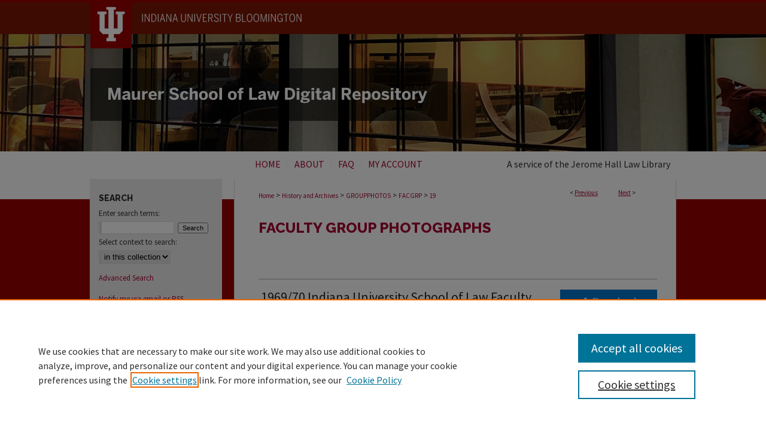

--- FILE ---
content_type: text/html; charset=UTF-8
request_url: https://www.repository.law.indiana.edu/facgrp/19/
body_size: 7045
content:

<!DOCTYPE html>
<html lang="en">
<head><!-- inj yui3-seed: --><script type='text/javascript' src='//cdnjs.cloudflare.com/ajax/libs/yui/3.6.0/yui/yui-min.js'></script><script type='text/javascript' src='//ajax.googleapis.com/ajax/libs/jquery/1.10.2/jquery.min.js'></script><!-- Adobe Analytics --><script type='text/javascript' src='https://assets.adobedtm.com/4a848ae9611a/d0e96722185b/launch-d525bb0064d8.min.js'></script><script type='text/javascript' src=/assets/nr_browser_production.js></script>

<!-- def.1 -->
<meta charset="utf-8">
<meta name="viewport" content="width=device-width">
<title>
"1969/70 Indiana University School of Law Faculty"
</title>


<!-- FILE article_meta-tags.inc --><!-- FILE: /srv/sequoia/main/data/assets/site/article_meta-tags.inc -->
<meta itemprop="name" content="1969/70 Indiana University School of Law Faculty">
<meta property="og:title" content="1969/70 Indiana University School of Law Faculty">
<meta name="twitter:title" content="1969/70 Indiana University School of Law Faculty">
<meta name="robots" content="noodp, noydir">
<meta name="description" content=" Row One: Wenceslas Wagner, Ralph Fuchs, Leon Wallace, William Harvey, Jerome Hall, Reed Dickerson, Harry Pratter Row Two: Jurij Fedynskyj, Douglass Boshkoff, Robert Birmingham, Alan Schwartz, Dan Tarlock, Joseph Brodley, Julius Getman, Dan Hopson, Betty LeBus, Arghyrios Fatouros Row Three: Kenneth Germain, Edward Sherman, Val Nolan, Pat Baude, Phillip Thorpe, Thomas Schornhorst, Ed Greenebaum, Bill Popkin, Roger Dworkin ">
<meta itemprop="description" content=" Row One: Wenceslas Wagner, Ralph Fuchs, Leon Wallace, William Harvey, Jerome Hall, Reed Dickerson, Harry Pratter Row Two: Jurij Fedynskyj, Douglass Boshkoff, Robert Birmingham, Alan Schwartz, Dan Tarlock, Joseph Brodley, Julius Getman, Dan Hopson, Betty LeBus, Arghyrios Fatouros Row Three: Kenneth Germain, Edward Sherman, Val Nolan, Pat Baude, Phillip Thorpe, Thomas Schornhorst, Ed Greenebaum, Bill Popkin, Roger Dworkin ">
<meta name="twitter:description" content=" Row One: Wenceslas Wagner, Ralph Fuchs, Leon Wallace, William Harvey, Jerome Hall, Reed Dickerson, Harry Pratter Row Two: Jurij Fedynskyj, Douglass Boshkoff, Robert Birmingham, Alan Schwartz, Dan Tarlock, Joseph Brodley, Julius Getman, Dan Hopson, Betty LeBus, Arghyrios Fatouros Row Three: Kenneth Germain, Edward Sherman, Val Nolan, Pat Baude, Phillip Thorpe, Thomas Schornhorst, Ed Greenebaum, Bill Popkin, Roger Dworkin ">
<meta property="og:description" content=" Row One: Wenceslas Wagner, Ralph Fuchs, Leon Wallace, William Harvey, Jerome Hall, Reed Dickerson, Harry Pratter Row Two: Jurij Fedynskyj, Douglass Boshkoff, Robert Birmingham, Alan Schwartz, Dan Tarlock, Joseph Brodley, Julius Getman, Dan Hopson, Betty LeBus, Arghyrios Fatouros Row Three: Kenneth Germain, Edward Sherman, Val Nolan, Pat Baude, Phillip Thorpe, Thomas Schornhorst, Ed Greenebaum, Bill Popkin, Roger Dworkin ">
<meta name="keywords" content="Indiana University Maurer School of Law, Faculty, Group Photograph">
<meta itemprop="image" content="https://www.repository.law.indiana.edu/facgrp/1020/preview.jpg">
<meta name="twitter:image:src" content="https://www.repository.law.indiana.edu/facgrp/1020/preview.jpg">
<meta property="og:image" content="https://www.repository.law.indiana.edu/facgrp/1020/preview.jpg">
<meta property="og:image:alt" content="Cover image for 1969/70 Indiana University School of Law Faculty">
<meta name="viewport" content="width=device-width">
<!-- Additional Twitter data -->
<meta name="twitter:card" content="summary">
<!-- Additional Open Graph data -->
<meta property="og:type" content="article">
<meta property="og:url" content="https://www.repository.law.indiana.edu/facgrp/19">
<meta property="og:site_name" content="Digital Repository @ Maurer Law">




<!-- FILE: article_meta-tags.inc (cont) -->
<meta name="bepress_is_article_cover_page" content="1">


<!-- sh.1 -->
<link rel="stylesheet" href="/ir-style.css" type="text/css" media="screen">
<link rel="stylesheet" href="/ir-custom.css" type="text/css" media="screen">
<link rel="stylesheet" href="../ir-custom.css" type="text/css" media="screen">
<link rel="stylesheet" href="/ir-local.css" type="text/css" media="screen">
<link rel="stylesheet" href="../ir-local.css" type="text/css" media="screen">
<link rel="stylesheet" href="/ir-print.css" type="text/css" media="print">
<link type="text/css" rel="stylesheet" href="/assets/floatbox/floatbox.css">
<link rel="alternate" type="application/rss+xml" title="Site Feed" href="/recent.rss">
<link rel="shortcut icon" href="/favicon.ico" type="image/x-icon">
<!--[if IE]>
<link rel="stylesheet" href="/ir-ie.css" type="text/css" media="screen">
<![endif]-->

<!-- JS -->
<script type="text/javascript" src="/assets/scripts/yui-init.pack.js"></script>
<script type="text/javascript" src="/assets/scripts/GalleryControlYUI.pack.js"></script>
<script type="text/javascript" src="/assets/scripts/BackMonitorYUI.pack.js"></script>
<script type="text/javascript" src="/assets/scripts/gallery-init.pack.js"></script>
<script type="text/javascript" src="/assets/footnoteLinks.js"></script>

<!-- end sh.1 -->
<link rel="alternate" type="application/rss+xml" title="Digital Repository @ Maurer Law: Faculty Group Photographs RSS feed" href="/facgrp/recent.rss">




<script type="text/javascript">var pageData = {"page":{"environment":"prod","productName":"bpdg","language":"en","name":"ir_gallery:article","businessUnit":"els:rp:st"},"visitor":{}};</script>

</head>
<body id="gallery">
<!-- FILE /srv/sequoia/main/data/www.repository.law.indiana.edu/assets/header.pregen --><!-- FILE: /srv/sequoia/main/data/assets/site/mobile_nav.inc --><!--[if !IE]>-->
<script src="/assets/scripts/dc-mobile/dc-responsive-nav.js"></script>

<header id="mobile-nav" class="nav-down device-fixed-height" style="visibility: hidden;">
  
  
  <nav class="nav-collapse">
    <ul>
      <li class="menu-item active device-fixed-width"><a href="https://www.repository.law.indiana.edu" title="Home" data-scroll >Home</a></li>
      <li class="menu-item device-fixed-width"><a href="https://www.repository.law.indiana.edu/do/search/advanced/" title="Search" data-scroll ><i class="icon-search"></i> Search</a></li>
      <li class="menu-item device-fixed-width"><a href="https://www.repository.law.indiana.edu/communities.html" title="Browse" data-scroll >Browse Collections</a></li>
      <li class="menu-item device-fixed-width"><a href="/cgi/myaccount.cgi?context=facgrp" title="My Account" data-scroll >My Account</a></li>
      <li class="menu-item device-fixed-width"><a href="https://www.repository.law.indiana.edu/about.html" title="About" data-scroll >About</a></li>
      <li class="menu-item device-fixed-width"><a href="https://network.bepress.com" title="Digital Commons Network" data-scroll ><img width="16" height="16" alt="DC Network" style="vertical-align:top;" src="/assets/md5images/8e240588cf8cd3a028768d4294acd7d3.png"> Digital Commons Network™</a></li>
    </ul>
  </nav>
</header>

<script src="/assets/scripts/dc-mobile/dc-mobile-nav.js"></script>
<!--<![endif]-->
<!-- FILE: /srv/sequoia/main/data/www.repository.law.indiana.edu/assets/header.pregen (cont) -->



<div id="indiana">
	<div id="container">
		<a href="#main" class="skiplink" accesskey="2" >Skip to main content</a>

					
			<div id="header" role="banner">
				<a href="https://www.repository.law.indiana.edu" id="banner_link" title="Digital Repository @ Maurer Law" >
					<img id="banner_image" alt="Digital Repository @ Maurer Law" width='980' height='253' src="/assets/md5images/88d6fe382b1363a0574e9814961e3a04.png">
				</a>	
				
					<a href="http://www.indiana.edu/" id="logo_link" title="Maurer School of Law: Indiana University" >
						<img id="logo_image" alt="Maurer School of Law: Indiana University" width='357' height='81' src="/assets/md5images/458dbbdeb4c6525ccd4bcac52f7c9a22.png">
					</a>	
				
			</div>
					
			<div id="navigation">
				<!-- FILE: /srv/sequoia/main/data/www.repository.law.indiana.edu/assets/ir_navigation.inc --><div id="tabs" role="navigation" aria-label="Main"><ul><li id="tabone"><a href="https://www.repository.law.indiana.edu " title="Home" ><span>Home</span></a></li><li id="tabtwo"><a href="https://www.repository.law.indiana.edu/about.html" title="About" ><span>About</span></a></li><li id="tabthree"><a href="https://www.repository.law.indiana.edu/faq.html" title="FAQ" ><span>FAQ</span></a></li><li id="tabfour"><a href="https://www.repository.law.indiana.edu/cgi/myaccount.cgi?context=facgrp" title="My Account" ><span>My Account</span></a></li></ul></div>
<div id="nav-tagline">
	A service of the Jerome Hall Law Library
</div>



<!-- FILE: /srv/sequoia/main/data/www.repository.law.indiana.edu/assets/header.pregen (cont) -->
			</div>
		

		<div id="wrapper">
			<div id="content">
				<div id="main" class="text" role="main">

<script type="text/javascript" src="/assets/floatbox/floatbox.js"></script> 
<!-- FILE: /srv/sequoia/main/data/assets/site/article_pager.inc -->

<div id="breadcrumb"><ul id="pager">

                
                 
<li>&lt; <a href="https://www.repository.law.indiana.edu/facgrp/22" class="ignore" >Previous</a></li>
        
        
        

                
                 
<li><a href="https://www.repository.law.indiana.edu/facgrp/20" class="ignore" >Next</a> &gt;</li>
        
        
        
<li>&nbsp;</li></ul><div class="crumbs"><!-- FILE: /srv/sequoia/main/data/assets/site/ir_breadcrumb.inc -->

<div class="crumbs" role="navigation" aria-label="Breadcrumb">
	<p>
	
	
			<a href="https://www.repository.law.indiana.edu" class="ignore" >Home</a>
	
	
	
	
	
	
	
	
	
	
	 <span aria-hidden="true">&gt;</span> 
		<a href="https://www.repository.law.indiana.edu/archives" class="ignore" >History and Archives</a>
	
	
	
	
	
	
	 <span aria-hidden="true">&gt;</span> 
		<a href="https://www.repository.law.indiana.edu/groupphotos" class="ignore" >GROUPPHOTOS</a>
	
	
	
	
	
	
	 <span aria-hidden="true">&gt;</span> 
		<a href="https://www.repository.law.indiana.edu/facgrp" class="ignore" >FACGRP</a>
	
	
	
	
	
	 <span aria-hidden="true">&gt;</span> 
		<a href="https://www.repository.law.indiana.edu/facgrp/19" class="ignore" aria-current="page" >19</a>
	
	
	
	</p>
</div>


<!-- FILE: /srv/sequoia/main/data/assets/site/article_pager.inc (cont) --></div>
</div>
<!-- FILE: /srv/sequoia/main/data/assets/site/ir_gallery/image/index.html (cont) -->

<!-- FILE: /srv/sequoia/main/data/assets/site/ir_gallery/image/article_info.inc -->
<!-- FILE: /srv/sequoia/main/data/assets/site/ir_gallery/image/ir_article_header.inc --><div id="series-header">
<!-- FILE: /srv/sequoia/main/data/assets/site/ir_gallery/ir_series_logo.inc -->
<!-- FILE: /srv/sequoia/main/data/assets/site/ir_gallery/image/ir_article_header.inc (cont) --><h2 id="series-title"><a href="https://www.repository.law.indiana.edu/facgrp" >Faculty Group Photographs</a></h2></div>

<div style="clear:both;">&nbsp;</div>
<div id="sub">
<div id="alpha"><!-- FILE: /srv/sequoia/main/data/assets/site/ir_gallery/image/article_info.inc (cont) --><div id='title' class='element'>
<h1><a href='https://www.repository.law.indiana.edu/context/facgrp/article/1020/type/native/viewcontent'>1969/70 Indiana University School of Law Faculty</a></h1>
</div>
<div class='clear'></div>
<div id='authors' class='element'>
<h2 class='visually-hidden'>Creator</h2>
<p class="author"></p></div>
<div class='clear'></div>
<div id='preview_image' class='element'>
<h2 class='field-heading'>Preview</h2>
<img src='https://www.repository.law.indiana.edu/facgrp/1020/preview.jpg' alt='image preview'>
</div>
<div class='clear'></div>
<div id='publication_date' class='element'>
<h2 class='field-heading'>Creation Date</h2>
<p>1969</p>
</div>
<div class='clear'></div>
<div id='abstract' class='element'>
<h2 class='field-heading'>Description</h2>
<p><ul> <li>Row One: Wenceslas Wagner, Ralph Fuchs, Leon Wallace, William Harvey, Jerome Hall, Reed Dickerson, Harry Pratter</li> <li>Row Two: Jurij Fedynskyj, Douglass Boshkoff, Robert Birmingham, Alan Schwartz, Dan Tarlock, Joseph Brodley, Julius Getman, Dan Hopson, Betty LeBus, Arghyrios Fatouros</li> <li>Row Three: Kenneth Germain, Edward Sherman, Val Nolan, Pat Baude, Phillip Thorpe, Thomas Schornhorst, Ed Greenebaum, Bill Popkin, Roger Dworkin</li> </ul></p>
</div>
<div class='clear'></div>
</div>
    </div>
    <div id='beta_7-3'>
<!-- FILE: /srv/sequoia/main/data/assets/site/info_box_7_3.inc --><!-- FILE: /srv/sequoia/main/data/assets/site/openurl.inc -->

























<!-- FILE: /srv/sequoia/main/data/assets/site/info_box_7_3.inc (cont) -->
<!-- FILE: /srv/sequoia/main/data/assets/site/ir_download_link.inc -->









	
	
	
    
    
    
	
	
	
		
		
		
	
	
	
	

<!-- FILE: /srv/sequoia/main/data/assets/site/info_box_7_3.inc (cont) -->


	<!-- FILE: /srv/sequoia/main/data/assets/site/info_box_download_button.inc --><div class="aside download-button">
    <a id="native" class="btn" href="https://www.repository.law.indiana.edu/context/facgrp/article/1020/type/native/viewcontent" title="Download 805&nbsp;KB file" target="_blank" > 
    	<i class="icon-download-alt" aria-hidden="true"></i>
    	Download
    </a>
      <a id="img-med" class="btn" href="https://www.repository.law.indiana.edu/facgrp/1020/preview.jpg" title="Document opens in new window" target="_blank" > 
    	<i class="icon-download-alt" aria-hidden="true"></i>
        Medium
      </a>
      <a id="img-thumb" class="btn" href="https://www.repository.law.indiana.edu/facgrp/1020/thumbnail.jpg" title="Document opens in new window" target="_blank" > 
    	<i class="icon-download-alt" aria-hidden="true"></i>
        Thumbnail
      </a>
</div>


<!-- FILE: /srv/sequoia/main/data/assets/site/info_box_7_3.inc (cont) -->
	<!-- FILE: /srv/sequoia/main/data/assets/site/info_box_embargo.inc -->
<!-- FILE: /srv/sequoia/main/data/assets/site/info_box_7_3.inc (cont) -->

<!-- FILE: /srv/sequoia/main/data/assets/site/info_box_custom_upper.inc -->
<!-- FILE: /srv/sequoia/main/data/assets/site/info_box_7_3.inc (cont) -->
<!-- FILE: /srv/sequoia/main/data/assets/site/info_box_openurl.inc -->
<!-- FILE: /srv/sequoia/main/data/assets/site/info_box_7_3.inc (cont) -->

<!-- FILE: /srv/sequoia/main/data/assets/site/info_box_article_metrics.inc -->






<div id="article-stats" class="aside hidden">

    <p class="article-downloads-wrapper hidden"><span id="article-downloads"></span> DOWNLOADS</p>
    <p class="article-stats-date hidden">Since December 06, 2016</p>

    <p class="article-plum-metrics">
        <a href="https://plu.mx/plum/a/?repo_url=https://www.repository.law.indiana.edu/facgrp/19" class="plumx-plum-print-popup plum-bigben-theme" data-badge="true" data-hide-when-empty="true" ></a>
    </p>
</div>
<script type="text/javascript" src="//cdn.plu.mx/widget-popup.js"></script>





<!-- Article Download Counts -->
<script type="text/javascript" src="/assets/scripts/article-downloads.pack.js"></script>
<script type="text/javascript">
    insertDownloads(9444004);
</script>


<!-- Add border to Plum badge & download counts when visible -->
<script>
// bind to event when PlumX widget loads
jQuery('body').bind('plum:widget-load', function(e){
// if Plum badge is visible
  if (jQuery('.PlumX-Popup').length) {
// remove 'hidden' class
  jQuery('#article-stats').removeClass('hidden');
  jQuery('.article-stats-date').addClass('plum-border');
  }
});
// bind to event when page loads
jQuery(window).bind('load',function(e){
// if DC downloads are visible
  if (jQuery('#article-downloads').text().length > 0) {
// add border to aside
  jQuery('#article-stats').removeClass('hidden');
  }
});
</script>



<!-- Adobe Analytics: Download Click Tracker -->
<script>

$(function() {

  // Download button click event tracker for PDFs
  $(".aside.download-button").on("click", "a#pdf", function(event) {
    pageDataTracker.trackEvent('navigationClick', {
      link: {
          location: 'aside download-button',
          name: 'pdf'
      }
    });
  });

  // Download button click event tracker for native files
  $(".aside.download-button").on("click", "a#native", function(event) {
    pageDataTracker.trackEvent('navigationClick', {
        link: {
            location: 'aside download-button',
            name: 'native'
        }
     });
  });

});

</script>
<!-- FILE: /srv/sequoia/main/data/assets/site/info_box_7_3.inc (cont) -->


	<!-- FILE: /srv/sequoia/main/data/assets/site/info_box_keywords.inc -->
<!-- FILE: /srv/sequoia/main/data/assets/site/info_box_7_3.inc (cont) -->


<!-- FILE: /srv/sequoia/main/data/assets/site/bookmark_widget.inc -->

<div id="share" class="aside">
<h2>Share</h2>
	
	<div class="a2a_kit a2a_kit_size_24 a2a_default_style">
    	<a class="a2a_button_facebook"></a>
    	<a class="a2a_button_linkedin"></a>
		<a class="a2a_button_whatsapp"></a>
		<a class="a2a_button_email"></a>
    	<a class="a2a_dd"></a>
    	<script async src="https://static.addtoany.com/menu/page.js"></script>
	</div>
</div>

<!-- FILE: /srv/sequoia/main/data/assets/site/info_box_7_3.inc (cont) -->
<!-- FILE: /srv/sequoia/main/data/assets/site/info_box_geolocate.inc --><!-- FILE: /srv/sequoia/main/data/assets/site/ir_geolocate_enabled_and_displayed.inc -->

<!-- FILE: /srv/sequoia/main/data/assets/site/info_box_geolocate.inc (cont) -->

<!-- FILE: /srv/sequoia/main/data/assets/site/info_box_7_3.inc (cont) -->

	<!-- FILE: /srv/sequoia/main/data/assets/site/zotero_coins.inc -->

<span class="Z3988" title="ctx_ver=Z39.88-2004&amp;rft_val_fmt=info%3Aofi%2Ffmt%3Akev%3Amtx%3Ajournal&amp;rft_id=https%3A%2F%2Fwww.repository.law.indiana.edu%2Ffacgrp%2F19&amp;rft.atitle=1969%2F70%20Indiana%20University%20School%20of%20Law%20Faculty&amp;rft.jtitle=Faculty%20Group%20Photographs&amp;rft.date=1969-01-01">COinS</span>
<!-- FILE: /srv/sequoia/main/data/assets/site/info_box_7_3.inc (cont) -->

<!-- FILE: /srv/sequoia/main/data/assets/site/info_box_custom_lower.inc -->
<!-- FILE: /srv/sequoia/main/data/assets/site/info_box_7_3.inc (cont) -->
<!-- FILE: /srv/sequoia/main/data/assets/site/ir_gallery/image/article_info.inc (cont) --></div>


<div class='clear'>&nbsp;</div>
<!-- FILE: /srv/sequoia/main/data/assets/site/ir_article_custom_fields.inc -->

<!-- FILE: /srv/sequoia/main/data/assets/site/ir_gallery/image/article_info.inc (cont) -->
<!-- FILE: /srv/sequoia/main/data/assets/site/ir_gallery/zoomify_loader.inc -->
<!--[if gt IE 9]><!-->
<script type='text/javascript'>
    // I don't know why, but if you include the conditional compliation here
    // inside the main bepress script below, everything breaks. Apparently, 
    // it doesn't play well with others and needs it's own sandbox
    var isIE10 = false;
    /*@cc_on
        console.log(@_jscript_version);
        if (@_jscript_version <= 10) {
            isIE10 = true;
        }
    @*/
</script>
<script type='text/javascript'>
    if (!isIE10) {
        var assetHost = '//assets.bepress.com/20200205/';
        
        var loaderPath = assetHost + 'shared/zoomify/js/zoomifyLoader.pack.js';
        var viewerPath = assetHost + 'shared/zoomify/js/ZoomifyImageViewer.pack.js';
        
        YUI().use('node', function(Y) {
	    	Y.on("domready", function(){
	    	
		    	Y.Get.js(viewerPath, function (err) {
		    		if (err) {
		    			console.log(err);
		    		} else {	    		
					Y.Get.js(loaderPath, function (err) {
		    				if (err) {
		    					console.log(err);
			    			} else {
	    		
						    	var zLoader = new ZoomifyLoader(Y, Z, assetHost );
						    	zLoader.loadImageViewer();	
						}
		    			});		    	
	    			}
		    	});
            });
        }); 
    }
</script>
<!--<![endif]-->

<!-- FILE: /srv/sequoia/main/data/assets/site/ir_gallery/image/article_info.inc (cont) -->

<!-- FILE: /srv/sequoia/main/data/assets/site/ir_gallery/image/index.html (cont) -->
<!-- FILE /srv/sequoia/main/data/assets/site/footer.pregen --></div>
	<div class="verticalalign">&nbsp;</div>
	<div class="clear">&nbsp;</div>

</div>

	<div id="sidebar" role="complementary">
	<!-- FILE: /srv/sequoia/main/data/assets/site/ir_sidebar_7_8.inc -->

	<!-- FILE: /srv/sequoia/main/data/assets/site/ir_sidebar_sort_sba.inc --><!-- FILE: /srv/sequoia/main/data/assets/site/ir_sidebar_custom_upper_7_8.inc -->

<!-- FILE: /srv/sequoia/main/data/assets/site/ir_sidebar_sort_sba.inc (cont) -->
<!-- FILE: /srv/sequoia/main/data/assets/site/ir_sidebar_search_7_8.inc --><h2>Search</h2>


	
<form method='get' action='https://www.repository.law.indiana.edu/do/search/' id="sidebar-search">
	<label for="search" accesskey="4">
		Enter search terms:
	</label>
		<div>
			<span class="border">
				<input type="text" name='q' class="search" id="search">
			</span> 
			<input type="submit" value="Search" class="searchbutton" style="font-size:11px;">
		</div>
	<label for="context">
		Select context to search:
	</label> 
		<div>
			<span class="border">
				<select name="fq" id="context">
					
					
					
						<option value='virtual_ancestor_link:"https://www.repository.law.indiana.edu/facgrp"'>in this collection</option>
					
					
					<option value='virtual_ancestor_link:"https://www.repository.law.indiana.edu"'>in this repository</option>
					<option value='virtual_ancestor_link:"http:/"'>across all repositories</option>
				</select>
			</span>
		</div>
</form>

<p class="advanced">
	
	
		<a href="https://www.repository.law.indiana.edu/do/search/advanced/?fq=virtual_ancestor_link:%22https://www.repository.law.indiana.edu/facgrp%22" >
			Advanced Search
		</a>
	
</p>
<!-- FILE: /srv/sequoia/main/data/assets/site/ir_sidebar_sort_sba.inc (cont) -->
<!-- FILE: /srv/sequoia/main/data/assets/site/ir_sidebar_notify_7_8.inc -->


	<ul id="side-notify">
		<li class="notify">
			<a href="https://www.repository.law.indiana.edu/facgrp/announcements.html" title="Email or RSS Notifications" >
				Notify me via email or <acronym title="Really Simple Syndication">RSS</acronym>
			</a>
		</li>
	</ul>



<!-- FILE: /srv/sequoia/main/data/assets/site/urc_badge.inc -->






<!-- FILE: /srv/sequoia/main/data/assets/site/ir_sidebar_notify_7_8.inc (cont) -->

<!-- FILE: /srv/sequoia/main/data/assets/site/ir_sidebar_sort_sba.inc (cont) -->
<!-- FILE: /srv/sequoia/main/data/www.repository.law.indiana.edu/assets/ir_sidebar_custom_middle_7_8.inc --><div id="sb-custom-middle">
	<h2 class="sb-custom-title">Maurer Law Links</h2>
		<ul class="sb-custom-ul">
			<li class="sb-custom-li">
				<a href="https://law.indiana.edu/index.html" >
					Maurer Law Home
				</a>
			</li>
			<li class="sb-custom-li">
				<a href="https://law.indiana.edu/lawlibrary/index.html" >
					Jerome Hall Law Library
				</a>
			</li>
			<li class="sb-custom-li">
				<a href="https://www.law.indiana.edu/about/people/" >
					Faculty Directory
				</a>
			</li>
			<li class="sb-custom-li">
				<a href="https://law.indiana.libguides.com/current-faculty" >
					Faculty Bibliographies
				</a>
			</li>
			<li class="sb-custom-li">
				<a href="https://law.indiana.edu/students/journals/index.html" >
					Maurer Law Journals
				</a>
			</li>
		</ul>
</div>

<!-- FILE: /srv/sequoia/main/data/assets/site/ir_sidebar_sort_sba.inc (cont) -->
<!-- FILE: /srv/sequoia/main/data/assets/site/ir_sidebar_browse.inc --><h2 id="browse_heading">Browse</h2>
<ul id="side-browse">


<li class="collections"><a href="https://www.repository.law.indiana.edu/communities.html" title="Browse by Collections" >Collections</a></li>
<li class="discipline-browser"><a href="https://www.repository.law.indiana.edu/do/discipline_browser/disciplines" title="Browse by Disciplines" >Disciplines</a></li>
<li class="author"><a href="https://www.repository.law.indiana.edu/authors.html" title="Browse by Author" >Authors</a></li>


</ul>
<!-- FILE: /srv/sequoia/main/data/assets/site/ir_sidebar_sort_sba.inc (cont) -->
<!-- FILE: /srv/sequoia/main/data/www.repository.law.indiana.edu/assets/ir_sidebar_author_7_8.inc -->
<!-- FILE: /srv/sequoia/main/data/assets/site/ir_sidebar_sort_sba.inc (cont) -->
<!-- FILE: /srv/sequoia/main/data/assets/site/ir_sidebar_custom_lower_7_8.inc --><!-- FILE: /srv/sequoia/main/data/assets/site/ir_sidebar_homepage_links_7_8.inc -->

<!-- FILE: /srv/sequoia/main/data/assets/site/ir_sidebar_custom_lower_7_8.inc (cont) -->
	



<!-- FILE: /srv/sequoia/main/data/assets/site/ir_sidebar_sort_sba.inc (cont) -->
<!-- FILE: /srv/sequoia/main/data/assets/site/ir_sidebar_sw_links_7_8.inc -->

	
		
	


	<!-- FILE: /srv/sequoia/main/data/assets/site/ir_sidebar_sort_sba.inc (cont) -->

<!-- FILE: /srv/sequoia/main/data/assets/site/ir_sidebar_geolocate.inc --><!-- FILE: /srv/sequoia/main/data/assets/site/ir_geolocate_enabled_and_displayed.inc -->

<!-- FILE: /srv/sequoia/main/data/assets/site/ir_sidebar_geolocate.inc (cont) -->

<!-- FILE: /srv/sequoia/main/data/assets/site/ir_sidebar_sort_sba.inc (cont) -->
<!-- FILE: /srv/sequoia/main/data/assets/site/ir_sidebar_custom_lowest_7_8.inc -->


<!-- FILE: /srv/sequoia/main/data/assets/site/ir_sidebar_sort_sba.inc (cont) -->
<!-- FILE: /srv/sequoia/main/data/assets/site/ir_sidebar_7_8.inc (cont) -->

		



<!-- FILE: /srv/sequoia/main/data/assets/site/footer.pregen (cont) -->
	<div class="verticalalign">&nbsp;</div>
	</div>

</div>

<!-- FILE: /srv/sequoia/main/data/assets/site/ir_footer_content.inc --><div id="footer" role="contentinfo">
	
	
	<!-- FILE: /srv/sequoia/main/data/assets/site/ir_bepress_logo.inc --><div id="bepress">

<a href="https://www.elsevier.com/solutions/digital-commons" title="Elsevier - Digital Commons" >
	<em>Elsevier - Digital Commons</em>
</a>

</div>
<!-- FILE: /srv/sequoia/main/data/assets/site/ir_footer_content.inc (cont) -->
	<p>
		<a href="https://www.repository.law.indiana.edu" title="Home page" accesskey="1" >Home</a> | 
		<a href="https://www.repository.law.indiana.edu/about.html" title="About" >About</a> | 
		<a href="https://www.repository.law.indiana.edu/faq.html" title="FAQ" >FAQ</a> | 
		<a href="/cgi/myaccount.cgi?context=facgrp" title="My Account Page" accesskey="3" >My Account</a> | 
		<a href="https://www.repository.law.indiana.edu/accessibility.html" title="Accessibility Statement" accesskey="0" >Accessibility Statement</a>
	</p>
	<p>
	
	
		<a class="secondary-link" href="https://www.elsevier.com/legal/privacy-policy" title="Privacy Policy" >Privacy</a>
	
		<a class="secondary-link" href="https://www.elsevier.com/legal/elsevier-website-terms-and-conditions" title="Copyright Policy" >Copyright</a>	
	</p> 
	
</div>

<!-- FILE: /srv/sequoia/main/data/assets/site/footer.pregen (cont) -->

</div>
</div>

<!-- FILE: /srv/sequoia/main/data/www.repository.law.indiana.edu/assets/ir_analytics.inc --><!-- Google tag (gtag.js) --> <script async src=https://www.googletagmanager.com/gtag/js?id=G-W54NLX41ER></script> <script> window.dataLayer = window.dataLayer || []; function gtag(){dataLayer.push(arguments);} gtag('js', new Date()); gtag('config', 'G-W54NLX41ER'); </script><!-- FILE: /srv/sequoia/main/data/assets/site/footer.pregen (cont) -->

<script type='text/javascript' src='/assets/scripts/bpbootstrap-20160726.pack.js'></script><script type='text/javascript'>BPBootstrap.init({appendCookie:''})</script></body></html>
